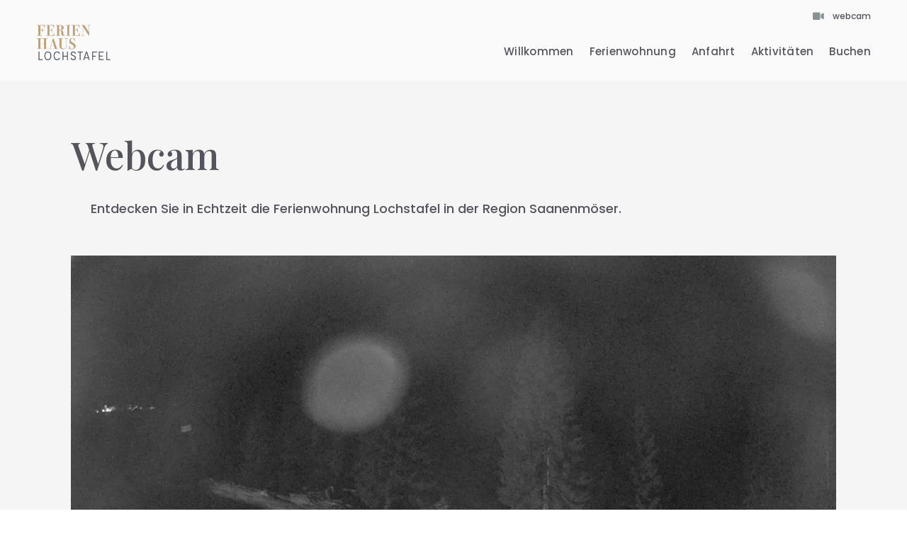

--- FILE ---
content_type: text/css
request_url: https://www.ferienhaus-lochstafel.ch/wp-content/et-cache/994/et-core-unified-tb-28538-tb-1113-deferred-994.min.css?ver=1737564081
body_size: 1293
content:
.et_pb_stickydiv.et_pb_section.et_pb_section_0_tb_header{background-image:initial!important}.et_pb_section_0_tb_header{margin-top:0px;margin-bottom:0px}.et_pb_section_0_tb_header.et_pb_section{padding-top:0px;padding-bottom:0px;padding-left:0px;background-color:rgba(213,213,213,0.13)!important}div.et_pb_section.et_pb_section_0_tb_header{transition:background-color 300ms ease 0ms,background-image 300ms ease 0ms}.et_pb_sticky.et_pb_section_0_tb_header.et_pb_section{background-color:#FFFFFF!important}.et_pb_row_0_tb_header.et_pb_row{padding-top:1vw!important;padding-right:4vw!important;padding-bottom:0px!important;padding-left:4vw!important;padding-top:1vw;padding-right:4vw;padding-bottom:0px;padding-left:4vw}.et_pb_row_0_tb_header,body #page-container .et-db #et-boc .et-l .et_pb_row_0_tb_header.et_pb_row,body.et_pb_pagebuilder_layout.single #page-container #et-boc .et-l .et_pb_row_0_tb_header.et_pb_row,body.et_pb_pagebuilder_layout.single.et_full_width_page #page-container #et-boc .et-l .et_pb_row_0_tb_header.et_pb_row,.et_pb_row_1_tb_header,body #page-container .et-db #et-boc .et-l .et_pb_row_1_tb_header.et_pb_row,body.et_pb_pagebuilder_layout.single #page-container #et-boc .et-l .et_pb_row_1_tb_header.et_pb_row,body.et_pb_pagebuilder_layout.single.et_full_width_page #page-container #et-boc .et-l .et_pb_row_1_tb_header.et_pb_row{width:100%;max-width:2560px}.et_pb_row_0_tb_header{align-items:center;display:flex}.dsm_icon_list_child_0_tb_header.dsm_icon_list_child .dsm_icon_list_icon{font-family:FontAwesome!important;font-weight:900!important}.dsm_icon_list_0_tb_header .dsm_icon_list_child,.dsm_icon_list_0_tb_header .dsm_icon_list_child a{font-size:12px;color:#53545C!important;transition:color 300ms ease 0ms}.dsm_icon_list_0_tb_header .dsm_icon_list_child:hover,.dsm_icon_list_0_tb_header .dsm_icon_list_child a:hover,.et_pb_menu_0_tb_header.et_pb_menu ul li:hover>a{color:#879292!important}.dsm_icon_list_0_tb_header .dsm_icon_list_items .dsm_icon_list_icon{color:#879292}.dsm_icon_list_0_tb_header .dsm_icon_list_ltr_direction .dsm_icon_list_child .dsm_icon_list_text{padding-left:12px}.dsm_icon_list_0_tb_header .dsm_icon_list_items .dsm_icon_list_child,.dsm_icon_list_0_tb_header .dsm_icon_list_items .dsm_icon_list_child a{justify-content:flex-end}.dsm_icon_list_0_tb_header .dsm_icon_list_items .dsm_icon_list_child:not(:last-child){margin-bottom:0px}.et_pb_row_1_tb_header.et_pb_row{padding-top:0px!important;padding-right:4vw!important;padding-bottom:2vw!important;padding-left:4vw!important;margin-top:0px!important;margin-bottom:0px!important;padding-top:0px;padding-right:4vw;padding-bottom:2vw;padding-left:4vw}.et_pb_row_1_tb_header{transition:padding 300ms ease 0ms;align-items:center;display:flex}.et_pb_image_0_tb_header{text-align:left;margin-left:0}.et_pb_menu_0_tb_header.et_pb_menu ul li a{font-family:'Poppins',Helvetica,Arial,Lucida,sans-serif;font-size:15px;color:#53545C!important;letter-spacing:0.25px;transition:color 300ms ease 0ms}.et_pb_menu_0_tb_header.et_pb_menu{background-color:RGBA(255,255,255,0)}.et_pb_menu_0_tb_header{margin-top:2vw!important}.et_pb_menu_0_tb_header.et_pb_menu ul li.current-menu-item a{color:#BD9E77!important}.et_pb_menu_0_tb_header.et_pb_menu .nav li ul,.et_pb_menu_0_tb_header.et_pb_menu .et_mobile_menu,.et_pb_menu_0_tb_header.et_pb_menu .et_mobile_menu ul{background-color:RGBA(255,255,255,0)!important}.et_pb_menu_0_tb_header.et_pb_menu nav>ul>li>a:hover{opacity:1}.et_pb_menu_0_tb_header .et_pb_menu_inner_container>.et_pb_menu__logo-wrap,.et_pb_menu_0_tb_header .et_pb_menu__logo-slot{width:auto;max-width:100%}.et_pb_menu_0_tb_header .et_pb_menu_inner_container>.et_pb_menu__logo-wrap .et_pb_menu__logo img,.et_pb_menu_0_tb_header .et_pb_menu__logo-slot .et_pb_menu__logo-wrap img{height:auto;max-height:none}.et_pb_menu_0_tb_header .mobile_nav .mobile_menu_bar:before{font-size:45px;color:#53545C}.et_pb_menu_0_tb_header .et_pb_menu__icon.et_pb_menu__search-button,.et_pb_menu_0_tb_header .et_pb_menu__icon.et_pb_menu__close-search-button,.et_pb_menu_0_tb_header .et_pb_menu__icon.et_pb_menu__cart-button{color:#3d7587}.et_pb_sticky .et_pb_row_1_tb_header{padding-top:0.7vw!important;padding-bottom:0.7vw!important}@media only screen and (min-width:981px){.et_pb_image_0_tb_header{width:18%}}@media only screen and (max-width:980px){.et_pb_row_0_tb_header.et_pb_row,.et_pb_row_1_tb_header.et_pb_row{padding-top:1.5px!important;padding-bottom:1.5px!important;padding-top:1.5px!important;padding-bottom:1.5px!important}.dsm_icon_list_0_tb_header .dsm_icon_list_child,.dsm_icon_list_0_tb_header .dsm_icon_list_child a{font-size:12px}.dsm_icon_list_0_tb_header .dsm_icon_list_ltr_direction .dsm_icon_list_child .dsm_icon_list_text{padding-left:12px}.et_pb_image_0_tb_header{width:28%}.et_pb_image_0_tb_header .et_pb_image_wrap img{width:auto}.et_pb_menu_0_tb_header.et_pb_menu ul li a{font-size:15px}.et_pb_menu_0_tb_header.et_pb_menu{background-image:initial}.et_pb_menu_0_tb_header.et_pb_menu .et_mobile_menu,.et_pb_menu_0_tb_header.et_pb_menu .et_mobile_menu ul{background-color:RGBA(255,255,255,0)!important}}@media only screen and (max-width:767px){.et_pb_row_0_tb_header.et_pb_row{padding-top:4vw!important;padding-right:8vw!important;padding-bottom:3vw!important;padding-left:8vw!important;padding-top:4vw!important;padding-right:8vw!important;padding-bottom:3vw!important;padding-left:8vw!important}.dsm_icon_list_0_tb_header .dsm_icon_list_child,.dsm_icon_list_0_tb_header .dsm_icon_list_child a{font-size:12px}.dsm_icon_list_0_tb_header .dsm_icon_list_ltr_direction .dsm_icon_list_child .dsm_icon_list_text{padding-left:12px}.et_pb_row_1_tb_header.et_pb_row{padding-top:0px!important;padding-right:8vw!important;padding-bottom:3vw!important;padding-left:8vw!important;padding-top:0px!important;padding-right:8vw!important;padding-bottom:3vw!important;padding-left:8vw!important}.et_pb_image_0_tb_header{width:65%}.et_pb_image_0_tb_header .et_pb_image_wrap img{width:auto}.et_pb_menu_0_tb_header.et_pb_menu ul li a{font-size:17px}.et_pb_menu_0_tb_header.et_pb_menu{background-image:initial;background-color:initial}.et_pb_menu_0_tb_header.et_pb_menu .nav li ul,.et_pb_menu_0_tb_header.et_pb_menu .et_mobile_menu{border-color:RGBA(255,255,255,0)}.et_pb_menu_0_tb_header.et_pb_menu .et_mobile_menu,.et_pb_menu_0_tb_header.et_pb_menu .et_mobile_menu ul{background-color:#FFFFFF!important}}.et_pb_section_0.et_pb_section{background-color:rgba(213,213,213,0.24)!important}.et_pb_row_0.et_pb_row{padding-bottom:0px!important;padding-bottom:0px}.et_pb_row_0,body #page-container .et-db #et-boc .et-l .et_pb_row_0.et_pb_row,body.et_pb_pagebuilder_layout.single #page-container #et-boc .et-l .et_pb_row_0.et_pb_row,body.et_pb_pagebuilder_layout.single.et_full_width_page #page-container #et-boc .et-l .et_pb_row_0.et_pb_row,.et_pb_row_2,body #page-container .et-db #et-boc .et-l .et_pb_row_2.et_pb_row,body.et_pb_pagebuilder_layout.single #page-container #et-boc .et-l .et_pb_row_2.et_pb_row,body.et_pb_pagebuilder_layout.single.et_full_width_page #page-container #et-boc .et-l .et_pb_row_2.et_pb_row{width:100%}.et_pb_text_0 h1{font-family:'Playfair Display',Georgia,"Times New Roman",serif;font-size:55px;color:#53545C!important;letter-spacing:0em}.et_pb_text_1.et_pb_text{color:#53545C!important}.et_pb_text_1{line-height:1.6em;font-size:18px;line-height:1.6em}@media only screen and (max-width:980px){.et_pb_text_0 h1{font-size:40px}.et_pb_text_1{font-size:16px}}@media only screen and (max-width:767px){.et_pb_text_0 h1{font-size:24px}.et_pb_text_1{font-size:14px}}